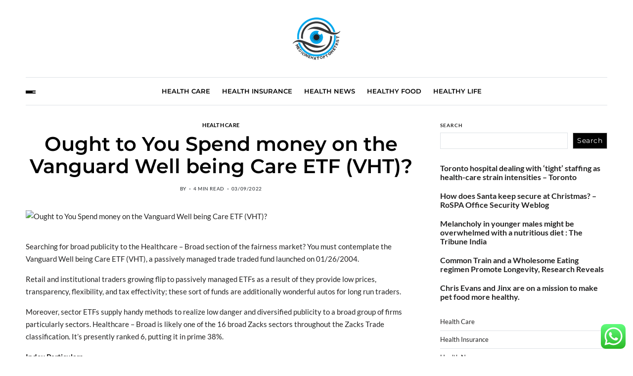

--- FILE ---
content_type: text/html; charset=UTF-8
request_url: https://medicinehatoptometrist.com/ought-to-you-spend-money-on-the-vanguard-well-being-care-etf-vht.html
body_size: 18468
content:
<!doctype html>
<html lang="en-US" prefix="og: https://ogp.me/ns#" data-theme="light">
<head>
	<meta charset="UTF-8">
	<meta name="viewport" content="width=device-width, initial-scale=1">
	<link rel="profile" href="https://gmpg.org/xfn/11">

	
<!-- Search Engine Optimization by Rank Math PRO - https://rankmath.com/ -->
<title>Ought to You Spend money on the Vanguard Well being Care ETF (VHT)? - Health Niche</title>
<meta name="description" content="Searching for broad publicity to the Healthcare - Broad section of the fairness market? You must contemplate the Vanguard Well being Care ETF (VHT), a"/>
<meta name="robots" content="follow, index, max-snippet:-1, max-video-preview:-1, max-image-preview:large"/>
<link rel="canonical" href="https://medicinehatoptometrist.com/ought-to-you-spend-money-on-the-vanguard-well-being-care-etf-vht.html" />
<meta property="og:locale" content="en_US" />
<meta property="og:type" content="article" />
<meta property="og:title" content="Ought to You Spend money on the Vanguard Well being Care ETF (VHT)? - Health Niche" />
<meta property="og:description" content="Searching for broad publicity to the Healthcare - Broad section of the fairness market? You must contemplate the Vanguard Well being Care ETF (VHT), a" />
<meta property="og:url" content="https://medicinehatoptometrist.com/ought-to-you-spend-money-on-the-vanguard-well-being-care-etf-vht.html" />
<meta property="og:site_name" content="Health Niche" />
<meta property="article:tag" content="health care logistics" />
<meta property="article:tag" content="health care options" />
<meta property="article:tag" content="health care plans" />
<meta property="article:tag" content="healthcare marketplace" />
<meta property="article:tag" content="obama care site" />
<meta property="article:section" content="Health Care" />
<meta property="og:updated_time" content="2023-01-31T06:28:32+07:00" />
<meta property="article:published_time" content="2022-09-03T21:56:17+07:00" />
<meta property="article:modified_time" content="2023-01-31T06:28:32+07:00" />
<meta name="twitter:card" content="summary_large_image" />
<meta name="twitter:title" content="Ought to You Spend money on the Vanguard Well being Care ETF (VHT)? - Health Niche" />
<meta name="twitter:description" content="Searching for broad publicity to the Healthcare - Broad section of the fairness market? You must contemplate the Vanguard Well being Care ETF (VHT), a" />
<meta name="twitter:label1" content="Time to read" />
<meta name="twitter:data1" content="3 minutes" />
<script type="application/ld+json" class="rank-math-schema-pro">{"@context":"https://schema.org","@graph":[{"@type":["Person","Organization"],"@id":"https://medicinehatoptometrist.com/#person","name":"Health Niche","logo":{"@type":"ImageObject","@id":"https://medicinehatoptometrist.com/#logo","url":"https://medicinehatoptometrist.com/wp-content/uploads/2022/07/Untitled-6.png","contentUrl":"https://medicinehatoptometrist.com/wp-content/uploads/2022/07/Untitled-6.png","caption":"Health Niche","inLanguage":"en-US"},"image":{"@type":"ImageObject","@id":"https://medicinehatoptometrist.com/#logo","url":"https://medicinehatoptometrist.com/wp-content/uploads/2022/07/Untitled-6.png","contentUrl":"https://medicinehatoptometrist.com/wp-content/uploads/2022/07/Untitled-6.png","caption":"Health Niche","inLanguage":"en-US"}},{"@type":"WebSite","@id":"https://medicinehatoptometrist.com/#website","url":"https://medicinehatoptometrist.com","name":"Health Niche","publisher":{"@id":"https://medicinehatoptometrist.com/#person"},"inLanguage":"en-US"},{"@type":"ImageObject","@id":"https://i.ibb.co/M8sn6xc/smiling-medical-team-standing-together-outside-a-hospital-picture-id998313080.jpg","url":"https://i.ibb.co/M8sn6xc/smiling-medical-team-standing-together-outside-a-hospital-picture-id998313080.jpg","width":"612","height":"408","inLanguage":"en-US"},{"@type":"BreadcrumbList","@id":"https://medicinehatoptometrist.com/ought-to-you-spend-money-on-the-vanguard-well-being-care-etf-vht.html#breadcrumb","itemListElement":[{"@type":"ListItem","position":"1","item":{"@id":"https://medicinehatoptometrist.com","name":"Home"}},{"@type":"ListItem","position":"2","item":{"@id":"https://medicinehatoptometrist.com/category/health-care","name":"Health Care"}},{"@type":"ListItem","position":"3","item":{"@id":"https://medicinehatoptometrist.com/ought-to-you-spend-money-on-the-vanguard-well-being-care-etf-vht.html","name":"Ought to You Spend money on the Vanguard Well being Care ETF (VHT)?"}}]},{"@type":"WebPage","@id":"https://medicinehatoptometrist.com/ought-to-you-spend-money-on-the-vanguard-well-being-care-etf-vht.html#webpage","url":"https://medicinehatoptometrist.com/ought-to-you-spend-money-on-the-vanguard-well-being-care-etf-vht.html","name":"Ought to You Spend money on the Vanguard Well being Care ETF (VHT)? - Health Niche","datePublished":"2022-09-03T21:56:17+07:00","dateModified":"2023-01-31T06:28:32+07:00","isPartOf":{"@id":"https://medicinehatoptometrist.com/#website"},"primaryImageOfPage":{"@id":"https://i.ibb.co/M8sn6xc/smiling-medical-team-standing-together-outside-a-hospital-picture-id998313080.jpg"},"inLanguage":"en-US","breadcrumb":{"@id":"https://medicinehatoptometrist.com/ought-to-you-spend-money-on-the-vanguard-well-being-care-etf-vht.html#breadcrumb"}},{"@type":"Person","@id":"https://medicinehatoptometrist.com/author","url":"https://medicinehatoptometrist.com/author","image":{"@type":"ImageObject","@id":"https://secure.gravatar.com/avatar/?s=96&amp;d=mm&amp;r=g","url":"https://secure.gravatar.com/avatar/?s=96&amp;d=mm&amp;r=g","inLanguage":"en-US"}},{"@type":"BlogPosting","headline":"Ought to You Spend money on the Vanguard Well being Care ETF (VHT)? - Health Niche","datePublished":"2022-09-03T21:56:17+07:00","dateModified":"2023-01-31T06:28:32+07:00","articleSection":"Health Care","author":{"@id":"https://medicinehatoptometrist.com/author"},"publisher":{"@id":"https://medicinehatoptometrist.com/#person"},"description":"Searching for broad publicity to the Healthcare - Broad section of the fairness market? You must contemplate the Vanguard Well being Care ETF (VHT), a","name":"Ought to You Spend money on the Vanguard Well being Care ETF (VHT)? - Health Niche","@id":"https://medicinehatoptometrist.com/ought-to-you-spend-money-on-the-vanguard-well-being-care-etf-vht.html#richSnippet","isPartOf":{"@id":"https://medicinehatoptometrist.com/ought-to-you-spend-money-on-the-vanguard-well-being-care-etf-vht.html#webpage"},"image":{"@id":"https://i.ibb.co/M8sn6xc/smiling-medical-team-standing-together-outside-a-hospital-picture-id998313080.jpg"},"inLanguage":"en-US","mainEntityOfPage":{"@id":"https://medicinehatoptometrist.com/ought-to-you-spend-money-on-the-vanguard-well-being-care-etf-vht.html#webpage"}}]}</script>
<!-- /Rank Math WordPress SEO plugin -->

<link rel="alternate" type="application/rss+xml" title="Health Niche &raquo; Feed" href="https://medicinehatoptometrist.com/feed" />
<link rel="alternate" title="oEmbed (JSON)" type="application/json+oembed" href="https://medicinehatoptometrist.com/wp-json/oembed/1.0/embed?url=https%3A%2F%2Fmedicinehatoptometrist.com%2Fought-to-you-spend-money-on-the-vanguard-well-being-care-etf-vht.html" />
<link rel="alternate" title="oEmbed (XML)" type="text/xml+oembed" href="https://medicinehatoptometrist.com/wp-json/oembed/1.0/embed?url=https%3A%2F%2Fmedicinehatoptometrist.com%2Fought-to-you-spend-money-on-the-vanguard-well-being-care-etf-vht.html&#038;format=xml" />
<style id='wp-img-auto-sizes-contain-inline-css'>
img:is([sizes=auto i],[sizes^="auto," i]){contain-intrinsic-size:3000px 1500px}
/*# sourceURL=wp-img-auto-sizes-contain-inline-css */
</style>

<link rel='stylesheet' id='ht_ctc_main_css-css' href='https://medicinehatoptometrist.com/wp-content/plugins/click-to-chat-for-whatsapp/new/inc/assets/css/main.css?ver=4.35' media='all' />
<style id='wp-emoji-styles-inline-css'>

	img.wp-smiley, img.emoji {
		display: inline !important;
		border: none !important;
		box-shadow: none !important;
		height: 1em !important;
		width: 1em !important;
		margin: 0 0.07em !important;
		vertical-align: -0.1em !important;
		background: none !important;
		padding: 0 !important;
	}
/*# sourceURL=wp-emoji-styles-inline-css */
</style>
<link rel='stylesheet' id='wp-block-library-css' href='https://medicinehatoptometrist.com/wp-includes/css/dist/block-library/style.min.css?ver=6.9' media='all' />
<style id='wp-block-categories-inline-css'>
.wp-block-categories{box-sizing:border-box}.wp-block-categories.alignleft{margin-right:2em}.wp-block-categories.alignright{margin-left:2em}.wp-block-categories.wp-block-categories-dropdown.aligncenter{text-align:center}.wp-block-categories .wp-block-categories__label{display:block;width:100%}
/*# sourceURL=https://medicinehatoptometrist.com/wp-includes/blocks/categories/style.min.css */
</style>
<style id='wp-block-latest-posts-inline-css'>
.wp-block-latest-posts{box-sizing:border-box}.wp-block-latest-posts.alignleft{margin-right:2em}.wp-block-latest-posts.alignright{margin-left:2em}.wp-block-latest-posts.wp-block-latest-posts__list{list-style:none}.wp-block-latest-posts.wp-block-latest-posts__list li{clear:both;overflow-wrap:break-word}.wp-block-latest-posts.is-grid{display:flex;flex-wrap:wrap}.wp-block-latest-posts.is-grid li{margin:0 1.25em 1.25em 0;width:100%}@media (min-width:600px){.wp-block-latest-posts.columns-2 li{width:calc(50% - .625em)}.wp-block-latest-posts.columns-2 li:nth-child(2n){margin-right:0}.wp-block-latest-posts.columns-3 li{width:calc(33.33333% - .83333em)}.wp-block-latest-posts.columns-3 li:nth-child(3n){margin-right:0}.wp-block-latest-posts.columns-4 li{width:calc(25% - .9375em)}.wp-block-latest-posts.columns-4 li:nth-child(4n){margin-right:0}.wp-block-latest-posts.columns-5 li{width:calc(20% - 1em)}.wp-block-latest-posts.columns-5 li:nth-child(5n){margin-right:0}.wp-block-latest-posts.columns-6 li{width:calc(16.66667% - 1.04167em)}.wp-block-latest-posts.columns-6 li:nth-child(6n){margin-right:0}}:root :where(.wp-block-latest-posts.is-grid){padding:0}:root :where(.wp-block-latest-posts.wp-block-latest-posts__list){padding-left:0}.wp-block-latest-posts__post-author,.wp-block-latest-posts__post-date{display:block;font-size:.8125em}.wp-block-latest-posts__post-excerpt,.wp-block-latest-posts__post-full-content{margin-bottom:1em;margin-top:.5em}.wp-block-latest-posts__featured-image a{display:inline-block}.wp-block-latest-posts__featured-image img{height:auto;max-width:100%;width:auto}.wp-block-latest-posts__featured-image.alignleft{float:left;margin-right:1em}.wp-block-latest-posts__featured-image.alignright{float:right;margin-left:1em}.wp-block-latest-posts__featured-image.aligncenter{margin-bottom:1em;text-align:center}
/*# sourceURL=https://medicinehatoptometrist.com/wp-includes/blocks/latest-posts/style.min.css */
</style>
<style id='wp-block-search-inline-css'>
.wp-block-search__button{margin-left:10px;word-break:normal}.wp-block-search__button.has-icon{line-height:0}.wp-block-search__button svg{height:1.25em;min-height:24px;min-width:24px;width:1.25em;fill:currentColor;vertical-align:text-bottom}:where(.wp-block-search__button){border:1px solid #ccc;padding:6px 10px}.wp-block-search__inside-wrapper{display:flex;flex:auto;flex-wrap:nowrap;max-width:100%}.wp-block-search__label{width:100%}.wp-block-search.wp-block-search__button-only .wp-block-search__button{box-sizing:border-box;display:flex;flex-shrink:0;justify-content:center;margin-left:0;max-width:100%}.wp-block-search.wp-block-search__button-only .wp-block-search__inside-wrapper{min-width:0!important;transition-property:width}.wp-block-search.wp-block-search__button-only .wp-block-search__input{flex-basis:100%;transition-duration:.3s}.wp-block-search.wp-block-search__button-only.wp-block-search__searchfield-hidden,.wp-block-search.wp-block-search__button-only.wp-block-search__searchfield-hidden .wp-block-search__inside-wrapper{overflow:hidden}.wp-block-search.wp-block-search__button-only.wp-block-search__searchfield-hidden .wp-block-search__input{border-left-width:0!important;border-right-width:0!important;flex-basis:0;flex-grow:0;margin:0;min-width:0!important;padding-left:0!important;padding-right:0!important;width:0!important}:where(.wp-block-search__input){appearance:none;border:1px solid #949494;flex-grow:1;font-family:inherit;font-size:inherit;font-style:inherit;font-weight:inherit;letter-spacing:inherit;line-height:inherit;margin-left:0;margin-right:0;min-width:3rem;padding:8px;text-decoration:unset!important;text-transform:inherit}:where(.wp-block-search__button-inside .wp-block-search__inside-wrapper){background-color:#fff;border:1px solid #949494;box-sizing:border-box;padding:4px}:where(.wp-block-search__button-inside .wp-block-search__inside-wrapper) .wp-block-search__input{border:none;border-radius:0;padding:0 4px}:where(.wp-block-search__button-inside .wp-block-search__inside-wrapper) .wp-block-search__input:focus{outline:none}:where(.wp-block-search__button-inside .wp-block-search__inside-wrapper) :where(.wp-block-search__button){padding:4px 8px}.wp-block-search.aligncenter .wp-block-search__inside-wrapper{margin:auto}.wp-block[data-align=right] .wp-block-search.wp-block-search__button-only .wp-block-search__inside-wrapper{float:right}
/*# sourceURL=https://medicinehatoptometrist.com/wp-includes/blocks/search/style.min.css */
</style>
<style id='wp-block-search-theme-inline-css'>
.wp-block-search .wp-block-search__label{font-weight:700}.wp-block-search__button{border:1px solid #ccc;padding:.375em .625em}
/*# sourceURL=https://medicinehatoptometrist.com/wp-includes/blocks/search/theme.min.css */
</style>
<style id='wp-block-tag-cloud-inline-css'>
.wp-block-tag-cloud{box-sizing:border-box}.wp-block-tag-cloud.aligncenter{justify-content:center;text-align:center}.wp-block-tag-cloud a{display:inline-block;margin-right:5px}.wp-block-tag-cloud span{display:inline-block;margin-left:5px;text-decoration:none}:root :where(.wp-block-tag-cloud.is-style-outline){display:flex;flex-wrap:wrap;gap:1ch}:root :where(.wp-block-tag-cloud.is-style-outline a){border:1px solid;font-size:unset!important;margin-right:0;padding:1ch 2ch;text-decoration:none!important}
/*# sourceURL=https://medicinehatoptometrist.com/wp-includes/blocks/tag-cloud/style.min.css */
</style>
<style id='global-styles-inline-css'>
:root{--wp--preset--aspect-ratio--square: 1;--wp--preset--aspect-ratio--4-3: 4/3;--wp--preset--aspect-ratio--3-4: 3/4;--wp--preset--aspect-ratio--3-2: 3/2;--wp--preset--aspect-ratio--2-3: 2/3;--wp--preset--aspect-ratio--16-9: 16/9;--wp--preset--aspect-ratio--9-16: 9/16;--wp--preset--color--black: #000000;--wp--preset--color--cyan-bluish-gray: #abb8c3;--wp--preset--color--white: #ffffff;--wp--preset--color--pale-pink: #f78da7;--wp--preset--color--vivid-red: #cf2e2e;--wp--preset--color--luminous-vivid-orange: #ff6900;--wp--preset--color--luminous-vivid-amber: #fcb900;--wp--preset--color--light-green-cyan: #7bdcb5;--wp--preset--color--vivid-green-cyan: #00d084;--wp--preset--color--pale-cyan-blue: #8ed1fc;--wp--preset--color--vivid-cyan-blue: #0693e3;--wp--preset--color--vivid-purple: #9b51e0;--wp--preset--gradient--vivid-cyan-blue-to-vivid-purple: linear-gradient(135deg,rgb(6,147,227) 0%,rgb(155,81,224) 100%);--wp--preset--gradient--light-green-cyan-to-vivid-green-cyan: linear-gradient(135deg,rgb(122,220,180) 0%,rgb(0,208,130) 100%);--wp--preset--gradient--luminous-vivid-amber-to-luminous-vivid-orange: linear-gradient(135deg,rgb(252,185,0) 0%,rgb(255,105,0) 100%);--wp--preset--gradient--luminous-vivid-orange-to-vivid-red: linear-gradient(135deg,rgb(255,105,0) 0%,rgb(207,46,46) 100%);--wp--preset--gradient--very-light-gray-to-cyan-bluish-gray: linear-gradient(135deg,rgb(238,238,238) 0%,rgb(169,184,195) 100%);--wp--preset--gradient--cool-to-warm-spectrum: linear-gradient(135deg,rgb(74,234,220) 0%,rgb(151,120,209) 20%,rgb(207,42,186) 40%,rgb(238,44,130) 60%,rgb(251,105,98) 80%,rgb(254,248,76) 100%);--wp--preset--gradient--blush-light-purple: linear-gradient(135deg,rgb(255,206,236) 0%,rgb(152,150,240) 100%);--wp--preset--gradient--blush-bordeaux: linear-gradient(135deg,rgb(254,205,165) 0%,rgb(254,45,45) 50%,rgb(107,0,62) 100%);--wp--preset--gradient--luminous-dusk: linear-gradient(135deg,rgb(255,203,112) 0%,rgb(199,81,192) 50%,rgb(65,88,208) 100%);--wp--preset--gradient--pale-ocean: linear-gradient(135deg,rgb(255,245,203) 0%,rgb(182,227,212) 50%,rgb(51,167,181) 100%);--wp--preset--gradient--electric-grass: linear-gradient(135deg,rgb(202,248,128) 0%,rgb(113,206,126) 100%);--wp--preset--gradient--midnight: linear-gradient(135deg,rgb(2,3,129) 0%,rgb(40,116,252) 100%);--wp--preset--font-size--small: 13px;--wp--preset--font-size--medium: 20px;--wp--preset--font-size--large: 36px;--wp--preset--font-size--x-large: 42px;--wp--preset--spacing--20: 0.44rem;--wp--preset--spacing--30: 0.67rem;--wp--preset--spacing--40: 1rem;--wp--preset--spacing--50: 1.5rem;--wp--preset--spacing--60: 2.25rem;--wp--preset--spacing--70: 3.38rem;--wp--preset--spacing--80: 5.06rem;--wp--preset--shadow--natural: 6px 6px 9px rgba(0, 0, 0, 0.2);--wp--preset--shadow--deep: 12px 12px 50px rgba(0, 0, 0, 0.4);--wp--preset--shadow--sharp: 6px 6px 0px rgba(0, 0, 0, 0.2);--wp--preset--shadow--outlined: 6px 6px 0px -3px rgb(255, 255, 255), 6px 6px rgb(0, 0, 0);--wp--preset--shadow--crisp: 6px 6px 0px rgb(0, 0, 0);}:where(.is-layout-flex){gap: 0.5em;}:where(.is-layout-grid){gap: 0.5em;}body .is-layout-flex{display: flex;}.is-layout-flex{flex-wrap: wrap;align-items: center;}.is-layout-flex > :is(*, div){margin: 0;}body .is-layout-grid{display: grid;}.is-layout-grid > :is(*, div){margin: 0;}:where(.wp-block-columns.is-layout-flex){gap: 2em;}:where(.wp-block-columns.is-layout-grid){gap: 2em;}:where(.wp-block-post-template.is-layout-flex){gap: 1.25em;}:where(.wp-block-post-template.is-layout-grid){gap: 1.25em;}.has-black-color{color: var(--wp--preset--color--black) !important;}.has-cyan-bluish-gray-color{color: var(--wp--preset--color--cyan-bluish-gray) !important;}.has-white-color{color: var(--wp--preset--color--white) !important;}.has-pale-pink-color{color: var(--wp--preset--color--pale-pink) !important;}.has-vivid-red-color{color: var(--wp--preset--color--vivid-red) !important;}.has-luminous-vivid-orange-color{color: var(--wp--preset--color--luminous-vivid-orange) !important;}.has-luminous-vivid-amber-color{color: var(--wp--preset--color--luminous-vivid-amber) !important;}.has-light-green-cyan-color{color: var(--wp--preset--color--light-green-cyan) !important;}.has-vivid-green-cyan-color{color: var(--wp--preset--color--vivid-green-cyan) !important;}.has-pale-cyan-blue-color{color: var(--wp--preset--color--pale-cyan-blue) !important;}.has-vivid-cyan-blue-color{color: var(--wp--preset--color--vivid-cyan-blue) !important;}.has-vivid-purple-color{color: var(--wp--preset--color--vivid-purple) !important;}.has-black-background-color{background-color: var(--wp--preset--color--black) !important;}.has-cyan-bluish-gray-background-color{background-color: var(--wp--preset--color--cyan-bluish-gray) !important;}.has-white-background-color{background-color: var(--wp--preset--color--white) !important;}.has-pale-pink-background-color{background-color: var(--wp--preset--color--pale-pink) !important;}.has-vivid-red-background-color{background-color: var(--wp--preset--color--vivid-red) !important;}.has-luminous-vivid-orange-background-color{background-color: var(--wp--preset--color--luminous-vivid-orange) !important;}.has-luminous-vivid-amber-background-color{background-color: var(--wp--preset--color--luminous-vivid-amber) !important;}.has-light-green-cyan-background-color{background-color: var(--wp--preset--color--light-green-cyan) !important;}.has-vivid-green-cyan-background-color{background-color: var(--wp--preset--color--vivid-green-cyan) !important;}.has-pale-cyan-blue-background-color{background-color: var(--wp--preset--color--pale-cyan-blue) !important;}.has-vivid-cyan-blue-background-color{background-color: var(--wp--preset--color--vivid-cyan-blue) !important;}.has-vivid-purple-background-color{background-color: var(--wp--preset--color--vivid-purple) !important;}.has-black-border-color{border-color: var(--wp--preset--color--black) !important;}.has-cyan-bluish-gray-border-color{border-color: var(--wp--preset--color--cyan-bluish-gray) !important;}.has-white-border-color{border-color: var(--wp--preset--color--white) !important;}.has-pale-pink-border-color{border-color: var(--wp--preset--color--pale-pink) !important;}.has-vivid-red-border-color{border-color: var(--wp--preset--color--vivid-red) !important;}.has-luminous-vivid-orange-border-color{border-color: var(--wp--preset--color--luminous-vivid-orange) !important;}.has-luminous-vivid-amber-border-color{border-color: var(--wp--preset--color--luminous-vivid-amber) !important;}.has-light-green-cyan-border-color{border-color: var(--wp--preset--color--light-green-cyan) !important;}.has-vivid-green-cyan-border-color{border-color: var(--wp--preset--color--vivid-green-cyan) !important;}.has-pale-cyan-blue-border-color{border-color: var(--wp--preset--color--pale-cyan-blue) !important;}.has-vivid-cyan-blue-border-color{border-color: var(--wp--preset--color--vivid-cyan-blue) !important;}.has-vivid-purple-border-color{border-color: var(--wp--preset--color--vivid-purple) !important;}.has-vivid-cyan-blue-to-vivid-purple-gradient-background{background: var(--wp--preset--gradient--vivid-cyan-blue-to-vivid-purple) !important;}.has-light-green-cyan-to-vivid-green-cyan-gradient-background{background: var(--wp--preset--gradient--light-green-cyan-to-vivid-green-cyan) !important;}.has-luminous-vivid-amber-to-luminous-vivid-orange-gradient-background{background: var(--wp--preset--gradient--luminous-vivid-amber-to-luminous-vivid-orange) !important;}.has-luminous-vivid-orange-to-vivid-red-gradient-background{background: var(--wp--preset--gradient--luminous-vivid-orange-to-vivid-red) !important;}.has-very-light-gray-to-cyan-bluish-gray-gradient-background{background: var(--wp--preset--gradient--very-light-gray-to-cyan-bluish-gray) !important;}.has-cool-to-warm-spectrum-gradient-background{background: var(--wp--preset--gradient--cool-to-warm-spectrum) !important;}.has-blush-light-purple-gradient-background{background: var(--wp--preset--gradient--blush-light-purple) !important;}.has-blush-bordeaux-gradient-background{background: var(--wp--preset--gradient--blush-bordeaux) !important;}.has-luminous-dusk-gradient-background{background: var(--wp--preset--gradient--luminous-dusk) !important;}.has-pale-ocean-gradient-background{background: var(--wp--preset--gradient--pale-ocean) !important;}.has-electric-grass-gradient-background{background: var(--wp--preset--gradient--electric-grass) !important;}.has-midnight-gradient-background{background: var(--wp--preset--gradient--midnight) !important;}.has-small-font-size{font-size: var(--wp--preset--font-size--small) !important;}.has-medium-font-size{font-size: var(--wp--preset--font-size--medium) !important;}.has-large-font-size{font-size: var(--wp--preset--font-size--large) !important;}.has-x-large-font-size{font-size: var(--wp--preset--font-size--x-large) !important;}
/*# sourceURL=global-styles-inline-css */
</style>

<style id='classic-theme-styles-inline-css'>
/*! This file is auto-generated */
.wp-block-button__link{color:#fff;background-color:#32373c;border-radius:9999px;box-shadow:none;text-decoration:none;padding:calc(.667em + 2px) calc(1.333em + 2px);font-size:1.125em}.wp-block-file__button{background:#32373c;color:#fff;text-decoration:none}
/*# sourceURL=/wp-includes/css/classic-themes.min.css */
</style>
<link rel='stylesheet' id='swiper-css' href='https://medicinehatoptometrist.com/wp-content/themes/blogprise/assets/lib/swiper/swiper-bundle.min.css?ver=6.9' media='all' />
<link rel='stylesheet' id='blogprise-style-css' href='https://medicinehatoptometrist.com/wp-content/themes/blogprise/style.css?ver=1.0.10' media='all' />
<link rel='stylesheet' id='blogprise-google-fonts-css' href='https://medicinehatoptometrist.com/wp-content/fonts/fcfde3a4d1f9237bacf2a4cf0382e995.css' media='all' />
<script src="https://medicinehatoptometrist.com/wp-includes/js/jquery/jquery.min.js?ver=3.7.1" id="jquery-core-js"></script>
<script src="https://medicinehatoptometrist.com/wp-includes/js/jquery/jquery-migrate.min.js?ver=3.4.1" id="jquery-migrate-js"></script>
<link rel="https://api.w.org/" href="https://medicinehatoptometrist.com/wp-json/" /><link rel="alternate" title="JSON" type="application/json" href="https://medicinehatoptometrist.com/wp-json/wp/v2/posts/1508" /><link rel="EditURI" type="application/rsd+xml" title="RSD" href="https://medicinehatoptometrist.com/xmlrpc.php?rsd" />
<meta name="generator" content="WordPress 6.9" />
<link rel='shortlink' href='https://medicinehatoptometrist.com/?p=1508' />
<!-- FIFU:meta:begin:image -->
<meta property="og:image" content="https://i.ibb.co/M8sn6xc/smiling-medical-team-standing-together-outside-a-hospital-picture-id998313080.jpg" />
<!-- FIFU:meta:end:image --><!-- FIFU:meta:begin:twitter -->
<meta name="twitter:card" content="summary_large_image" />
<meta name="twitter:title" content="Ought to You Spend money on the Vanguard Well being Care ETF (VHT)?" />
<meta name="twitter:description" content="" />
<meta name="twitter:image" content="https://i.ibb.co/M8sn6xc/smiling-medical-team-standing-together-outside-a-hospital-picture-id998313080.jpg" />
<!-- FIFU:meta:end:twitter --><link rel="icon" href="https://medicinehatoptometrist.com/wp-content/uploads/2022/07/cropped-2-32x32.png" sizes="32x32" />
<link rel="icon" href="https://medicinehatoptometrist.com/wp-content/uploads/2022/07/cropped-2-192x192.png" sizes="192x192" />
<link rel="apple-touch-icon" href="https://medicinehatoptometrist.com/wp-content/uploads/2022/07/cropped-2-180x180.png" />
<meta name="msapplication-TileImage" content="https://medicinehatoptometrist.com/wp-content/uploads/2022/07/cropped-2-270x270.png" />

<!-- FIFU:jsonld:begin -->
<script type="application/ld+json">{"@context":"https://schema.org","@graph":[{"@type":"ImageObject","@id":"https://i.ibb.co/M8sn6xc/smiling-medical-team-standing-together-outside-a-hospital-picture-id998313080.jpg","url":"https://i.ibb.co/M8sn6xc/smiling-medical-team-standing-together-outside-a-hospital-picture-id998313080.jpg","contentUrl":"https://i.ibb.co/M8sn6xc/smiling-medical-team-standing-together-outside-a-hospital-picture-id998313080.jpg","mainEntityOfPage":"https://medicinehatoptometrist.com/ought-to-you-spend-money-on-the-vanguard-well-being-care-etf-vht.html"}]}</script>
<!-- FIFU:jsonld:end -->
<link rel="preload" as="image" href="https://i.ibb.co/M8sn6xc/smiling-medical-team-standing-together-outside-a-hospital-picture-id998313080.jpg"><link rel="preload" as="image" href="https://diabeticmediterraneandiet.files.wordpress.com/2022/08/pexels-photo-248444.jpeg"></head>



<body class="wp-singular post-template-default single single-post postid-1508 single-format-standard wp-custom-logo wp-embed-responsive wp-theme-blogprise has-sticky-menu header_style_1 has-sidebar right-sidebar has-sticky-sidebar">



<div id="page" class="site">

	<div id="blogprise-progress-bar" class="top"></div>
	<a class="skip-link screen-reader-text" href="#site-content-wrapper">Skip to content</a>

	
	

<header id="masthead" class="site-header-row-wrapper site-header blogprise-site-header" role="banner" >
	<div class="blogprise-site-branding-row">
		<div class="uf-wrapper">
			<div class="blogprise-site-brand-ad-wrapper centered has-text-align-center">
				<div class="blogprise-site-branding-main">
					
<div class="site-branding">

			<div class="site-logo">
			<a href="https://medicinehatoptometrist.com/" class="custom-logo-link" rel="home"><img width="96" height="96" src="https://medicinehatoptometrist.com/wp-content/uploads/2022/07/Untitled-6.png" class="custom-logo" alt="Health Niche" decoding="async" /></a>		</div>
					<div class="screen-reader-text"><a href="https://medicinehatoptometrist.com/" rel="home">Health Niche</a></div>
			
	</div><!-- .site-branding -->
				</div>
							</div>
		</div> <!-- .wrapper -->
	</div>
</header>

<div class="site-header-row-wrapper blogprise-primary-bar-row sticky-menu sticky-style-normal sub-menu-style_1">
	<div class="primary-bar-row-wrapper">
		<div class="uf-wrapper">
			<div class="blogprise-primary-bar-wrapper  saga-item-border-top saga-item-border-bottom">

						<div class="blogprise-offcanvas-toggle">
			<button class="blogprise-off-canvas-btn toggle toggle-off-canvas toggle-canvas-modal" data-modal=".blogprise-canvas-block" data-body-class="showing-offcanvas-modal" data-focus=".blogprise-off-canvas-close" aria-expanded="false">
				<span class="off-canvas-bars">
					<span class="bar-one"></span>
					<span class="bar-two"></span>
					<span class="bar-three"></span>
				</span>
				<span class="toggle-text screen-reader-text">
					Off Canvas				</span>
			</button>
		</div>
				<div id="site-navigation" class="main-navigation blogprise-primary-nav center-aligned-menu">
			
							<nav class="primary-menu-wrapper" aria-label="Primary">
					<ul class="primary-menu reset-list-style em-uppercase-primary-menu">
					<li id="menu-item-175" class="menu-item menu-item-type-taxonomy menu-item-object-category current-post-ancestor current-menu-parent current-post-parent menu-item-175"><a href="https://medicinehatoptometrist.com/category/health-care">Health Care</a></li>
<li id="menu-item-176" class="menu-item menu-item-type-taxonomy menu-item-object-category menu-item-176"><a href="https://medicinehatoptometrist.com/category/health-insurance">Health Insurance</a></li>
<li id="menu-item-177" class="menu-item menu-item-type-taxonomy menu-item-object-category menu-item-177"><a href="https://medicinehatoptometrist.com/category/health-news">Health News</a></li>
<li id="menu-item-178" class="menu-item menu-item-type-taxonomy menu-item-object-category menu-item-178"><a href="https://medicinehatoptometrist.com/category/healthy-food">Healthy Food</a></li>
<li id="menu-item-179" class="menu-item menu-item-type-taxonomy menu-item-object-category menu-item-179"><a href="https://medicinehatoptometrist.com/category/healthy-life">Healthy Life</a></li>
					</ul>
				</nav><!-- .primary-menu-wrapper -->
					</div>
				<div class="site-branding">
							<div class="site-logo">
					<a href="https://medicinehatoptometrist.com/" class="custom-logo-link" rel="home"><img width="96" height="96" src="https://medicinehatoptometrist.com/wp-content/uploads/2022/07/Untitled-6.png" class="custom-logo" alt="Health Niche" decoding="async" /></a>				</div>
						</div>
		
				<div class="secondary-navigation blogprise-secondary-nav">
									</div>

			</div>
		</div>
	</div>
</div>

	
	<div id="site-content-wrapper">

	<main id="site-content" role="main" class="wrapper  wide-max-width single_style_1">

	<div id="primary" class="content-area  header-meta-center">

		<div class="primary-content-area-wrapper">
			
			<article id="post-1508" class="post-1508 post type-post status-publish format-standard has-post-thumbnail hentry category-health-care tag-health-care-logistics tag-health-care-options tag-health-care-plans tag-healthcare-marketplace tag-obama-care-site">
	<header class="entry-header">

	
			<div class="entry-categories">
			<div class="blogprise-entry-categories style_3 cat-color-none">
				<div class="category-list">
											<span class="screen-reader-text">Categories</span>
										<a href="https://medicinehatoptometrist.com/category/health-care" rel="category tag">Health Care</a>				</div>
			</div>
		</div><!-- .entry-categories -->
		
	
	<h1 class="entry-title">Ought to You Spend money on the Vanguard Well being Care ETF (VHT)?</h1>
		
							<ul class="blogprise-entry-meta blogprise-meta-icon-disabled">
											<li class="blogprise-meta post-author">
							<span class="meta-text">
								By <a href="https://medicinehatoptometrist.com/author" class="text-decoration-none"></a>							</span>
						</li>
												<li class="blogprise-meta post-read-time">
							<span class="meta-text">
								<span class="screen-reader-text">Estimated read time</span>
								4 min read							</span>
						</li>
												<li class="blogprise-meta post-date">
							<span class="meta-text">
																03/09/2022							</span>
						</li>
						
				</ul>
					
	
</header><!-- .entry-header -->

	<div class="entry-image blogprise-rounded-img wide-max-width">
		<figure class="featured-media">
			<img post-id="1508" fifu-featured="1" width="612" height="408" src="https://i.ibb.co/M8sn6xc/smiling-medical-team-standing-together-outside-a-hospital-picture-id998313080.jpg" class="attachment-post-thumbnail size-post-thumbnail wp-post-image" alt="Ought to You Spend money on the Vanguard Well being Care ETF (VHT)?" title="Ought to You Spend money on the Vanguard Well being Care ETF (VHT)?" title="Ought to You Spend money on the Vanguard Well being Care ETF (VHT)?" decoding="async" fetchpriority="high" />		</figure>
	</div>
	

<div class="entry-content">
	<div>
<p>Searching for broad publicity to the Healthcare &#8211; Broad section of the fairness market?  You must contemplate the Vanguard Well being Care ETF (VHT), a passively managed trade traded fund launched on 01/26/2004.</p>
<p>Retail and institutional traders growing flip to passively managed ETFs as a result of they provide low prices, transparency, flexibility, and tax effectivity;  these sort of funds are additionally wonderful autos for long run traders.</p>
<p>Moreover, sector ETFs supply handy methods to realize low danger and diversified publicity to a broad group of firms particularly sectors.  Healthcare &#8211; Broad is likely one of the 16 broad Zacks sectors throughout the Zacks Trade classification.  It&#8217;s presently ranked 6, putting it in prime 38%.</p>
<p><b>Index Particulars</b></p>
<p>The fund is sponsored by Vanguard.  It has amassed property over $16.12 billion, making it one of many largest ETFs making an attempt to match the efficiency of the Healthcare &#8211; Broad section of the fairness market.  VHT seeks to match the efficiency of the MSCI US Investable Market Well being Care 25/50 Index earlier than charges and bills.</p>
<p>The MSCI US Investable Market Well being Care 25/50 Index is made up of shares of US firms throughout the well being care sector.</p>
<p><b>Prices</b></p>
<p>Price is a vital consider deciding on the best ETF, and cheaper funds can considerably outperform their costlier counterparts if all different fundamentals are the identical.</p>
<p>Annual working bills for this ETF are 0.10%, making it one of many least costly merchandise within the house.</p>
<p>It has a 12-month trailing dividend yield of 1.36%.</p>
<p><b>Sector Publicity and Prime Holdings</b></p>
<p>Although ETFs supply diversified publicity that minimizes single inventory danger, traders must also have a look at the precise holdings contained in the fund.  Fortunately, most ETFs are very clear merchandise that disclose their holdings every day.</p>
<p>This ETF has the heaviest allocation within the Healthcare sector&#8211;about 99.90% of the portfolio.</p>
<p> particular person holdings, Johnson &#038; Johnson (JNJ) accounts for about 8.20% of complete property, adopted by Unitedhealth Group Inc.  (UNH) and Pfizer Inc.  (PFE).</p>
<p><button class="link caas-button collapse-button" aria-label="" title="" data-ylk="elm:readmore;slk:Story continues">Story continues</button></p>
<p>The highest 10 holdings account for about 47.91% of complete property below administration.</p>
<p><b>Efficiency and Danger</b></p>
<p>12 months-to-date, the Vanguard Well being Care ETF has misplaced about -10.13% thus far, and is down about -8.03% over the past 12 months (as of 08/29/2022).  VHT has traded between $219.51 and $267.51 on this previous 52-week interval.</p>
<p>The ETF has a beta of 0.76 and commonplace deviation of 21.76% for the trailing three-year interval, making it a medium danger alternative within the house.  With about 463 holdings, it successfully diversifies company-specific danger.</p>
<p><b>Options</b></p>
<p>Vanguard Well being Care ETF holds a Zacks ETF Rank of 1 (Robust Purchase), which relies on anticipated asset class return, expense ratio, and momentum, amongst different elements.  Due to this, VHT is an excellent choice for traders looking for publicity to the Well being Care ETFs section of the market.  There are different further ETFs within the house that traders might contemplate as properly.</p>
<p>IShares World Healthcare ETF (IXJ) tracks S&#038;P World 1200 Healthcare Sector Index and the Well being Care Choose Sector SPDR ETF (XLV) tracks Well being Care Choose Sector Index.  IShares World Healthcare ETF has $3.65 billion in property, Well being Care Choose Sector SPDR ETF has $38.57 billion.  IXJ has an expense ratio of 0.40% and XLV expenses 0.10%.</p>
<p><b>Backside Line</b></p>
<p>To study extra about this product and different ETFs, display for merchandise that match your funding targets and skim articles on the newest developments within the ETF investing universe, please go to the Zacks ETF Heart.</p>
<p>Need the newest suggestions from Zacks Funding Analysis?  Right this moment, you may obtain 7 Finest Shares for the Subsequent 30 Days.  Click on to get this free report</p>
<p>Vanguard Well being Care ETF (VHT): ETF Analysis Studies</p>
<p>UnitedHealth Group Integrated (UNH): Free Inventory Evaluation Report</p>
<p>Johnson &#038; Johnson (JNJ): Free Inventory Evaluation Report</p>
<p>Pfizer Inc.  (PFE) : Free Inventory Evaluation Report</p>
<p>Well being Care Choose Sector SPDR ETF (XLV): ETF Analysis Studies</p>
<p>iShares World Healthcare ETF (IXJ): ETF Analysis Studies</p>
<p>To learn this text on Zacks.com click on right here.</p>
<p>Zacks Funding Analysis</p>
</div>
</div><!-- .entry-content -->


<div class="single-footer-info">
			<div class="entry-tags">
			<div class="blogprise-entry-tags style_5">
				<div class="tag-list">
											<span class="tag-label"><svg class="svg-icon" aria-hidden="true" role="img" focusable="false" xmlns="http://www.w3.org/2000/svg" width="18" height="18" viewBox="0 0 18 18"><path fill="" d="M15.4496399,8.42490555 L8.66109799,1.63636364 L1.63636364,1.63636364 L1.63636364,8.66081885 L8.42522727,15.44178 C8.57869221,15.5954158 8.78693789,15.6817418 9.00409091,15.6817418 C9.22124393,15.6817418 9.42948961,15.5954158 9.58327627,15.4414581 L15.4486339,9.57610048 C15.7651495,9.25692435 15.7649133,8.74206554 15.4496399,8.42490555 Z M16.6084423,10.7304545 L10.7406818,16.59822 C10.280287,17.0591273 9.65554997,17.3181054 9.00409091,17.3181054 C8.35263185,17.3181054 7.72789481,17.0591273 7.26815877,16.5988788 L0.239976954,9.57887876 C0.0863319284,9.4254126 0,9.21716044 0,9 L0,0.818181818 C0,0.366312477 0.366312477,0 0.818181818,0 L9,0 C9.21699531,0 9.42510306,0.0862010512 9.57854191,0.239639906 L16.6084423,7.26954545 C17.5601275,8.22691012 17.5601275,9.77308988 16.6084423,10.7304545 Z M5,6 C4.44771525,6 4,5.55228475 4,5 C4,4.44771525 4.44771525,4 5,4 C5.55228475,4 6,4.44771525 6,5 C6,5.55228475 5.55228475,6 5,6 Z" /></svg>Tags:</span>
										<a href='https://medicinehatoptometrist.com/tag/health-care-logistics' rel='tag'>health care logistics</a> <a href='https://medicinehatoptometrist.com/tag/health-care-options' rel='tag'>health care options</a> <a href='https://medicinehatoptometrist.com/tag/health-care-plans' rel='tag'>health care plans</a>				</div>
			</div>
		</div>
		</div>
</article><!-- #post-1508 -->
	<nav class="navigation post-navigation" aria-label="Post">
		<div class="blogprise-pagination-single style_2 nav-links">
									<a class="nav-previous blogprise-card-box img-animate-zoom blogprise-rounded-img" href="https://medicinehatoptometrist.com/dietitian-questions-healthfulness-of-the-mediterranean-weight-reduction-plan.html">
							<span class="post-thumb"><img post-id="1505" fifu-featured="1" width="500" height="275" src="https://diabeticmediterraneandiet.files.wordpress.com/2022/08/pexels-photo-248444.jpeg" class="attachment-blogprise-square-img size-blogprise-square-img wp-post-image" alt="Dietitian Questions Healthfulness of the Mediterranean Weight-reduction plan" title="Dietitian Questions Healthfulness of the Mediterranean Weight-reduction plan" title="Dietitian Questions Healthfulness of the Mediterranean Weight-reduction plan" decoding="async" /></span>							<span class="post-info">
								<span class="meta-nav" aria-hidden="true">Previous Article</span> 
								<span class="screen-reader-text">Previous Post:</span> 
								<span class="title"><span class="title-inner blogprise-title-line">Dietitian Questions Healthfulness of the Mediterranean Weight-reduction plan</span></span>
							</span>
						</a>
												<a class="nav-next" href="https://medicinehatoptometrist.com/editorial-recommit-to-your-well-being-to-assist-halt-sharp-drop-in-life-expectancy-editorials.html">
														<span class="post-info">
								<span class="meta-nav" aria-hidden="true">Next Article</span> 
								<span class="screen-reader-text">Next Post:</span> 
								<span class="title"><span class="title-inner blogprise-title-line">Editorial: Recommit to your well being to assist halt sharp drop in life expectancy |  Editorials</span></span>
							</span>
						</a>
								</div><!-- .blogprise-pagination-single -->
	</nav><!-- .post-navigation -->
			</div>
	</div><!--  #primary -->

					<div id="secondary" class="blogprise-secondary-column uf-wa-widget-style_1 saga-title-style-style_9 saga-title-align-left">
					<aside class="widget-area">
						<div id="block-10" class="blogprise-element-block widget blogprise-widget widget_block widget_search"><div class="widget-content"><form role="search" method="get" action="https://medicinehatoptometrist.com/" class="wp-block-search__button-outside wp-block-search__text-button wp-block-search"    ><label class="wp-block-search__label" for="wp-block-search__input-1" >Search</label><div class="wp-block-search__inside-wrapper" ><input class="wp-block-search__input" id="wp-block-search__input-1" placeholder="" value="" type="search" name="s" required /><button aria-label="Search" class="wp-block-search__button wp-element-button" type="submit" >Search</button></div></form></div></div><div id="block-11" class="blogprise-element-block widget blogprise-widget widget_block widget_recent_entries"><div class="widget-content"><ul class="wp-block-latest-posts__list wp-block-latest-posts"><li><a class="wp-block-latest-posts__post-title" href="https://medicinehatoptometrist.com/toronto-hospital-dealing-with-tight-staffing-as-health-care-strain-intensities-toronto.html">Toronto hospital dealing with &#8216;tight&#8217; staffing as health-care strain intensities &#8211; Toronto</a></li>
<li><a class="wp-block-latest-posts__post-title" href="https://medicinehatoptometrist.com/how-does-santa-keep-secure-at-christmas-rospa-office-security-weblog.html">How does Santa keep secure at Christmas?  – RoSPA Office Security Weblog</a></li>
<li><a class="wp-block-latest-posts__post-title" href="https://medicinehatoptometrist.com/melancholy-in-younger-males-might-be-overwhelmed-with-a-nutritious-diet-the-tribune-india.html">Melancholy in younger males might be overwhelmed with a nutritious diet : The Tribune India</a></li>
<li><a class="wp-block-latest-posts__post-title" href="https://medicinehatoptometrist.com/common-train-and-a-wholesome-eating-regimen-promote-longevity-research-reveals.html">Common Train and a Wholesome Eating regimen Promote Longevity, Research Reveals</a></li>
<li><a class="wp-block-latest-posts__post-title" href="https://medicinehatoptometrist.com/chris-evans-and-jinx-are-on-a-mission-to-make-pet-food-more-healthy.html">Chris Evans and Jinx are on a mission to make pet food more healthy.</a></li>
</ul></div></div><div id="block-13" class="blogprise-element-block widget blogprise-widget widget_block widget_categories"><div class="widget-content"><ul class="wp-block-categories-list wp-block-categories">	<li class="cat-item cat-item-42"><a href="https://medicinehatoptometrist.com/category/health-care">Health Care</a>
</li>
	<li class="cat-item cat-item-41"><a href="https://medicinehatoptometrist.com/category/health-insurance">Health Insurance</a>
</li>
	<li class="cat-item cat-item-38"><a href="https://medicinehatoptometrist.com/category/health-news">Health News</a>
</li>
	<li class="cat-item cat-item-39"><a href="https://medicinehatoptometrist.com/category/healthy-food">Healthy Food</a>
</li>
	<li class="cat-item cat-item-40"><a href="https://medicinehatoptometrist.com/category/healthy-life">Healthy Life</a>
</li>
	<li class="cat-item cat-item-1485"><a href="https://medicinehatoptometrist.com/category/info">Info</a>
</li>
	<li class="cat-item cat-item-1026"><a href="https://medicinehatoptometrist.com/category/news">News</a>
</li>
</ul></div></div><div id="block-12" class="blogprise-element-block widget blogprise-widget widget_block widget_tag_cloud"><div class="widget-content"><p class="wp-block-tag-cloud"><a href="https://medicinehatoptometrist.com/tag/aetna" class="tag-cloud-link tag-link-88 tag-link-position-1" style="font-size: 11.393939393939pt;" aria-label="aetna (30 items)">aetna</a>
<a href="https://medicinehatoptometrist.com/tag/affordable-health-insurance" class="tag-cloud-link tag-link-83 tag-link-position-2" style="font-size: 16.484848484848pt;" aria-label="affordable health insurance (40 items)">affordable health insurance</a>
<a href="https://medicinehatoptometrist.com/tag/bbc-health-news" class="tag-cloud-link tag-link-70 tag-link-position-3" style="font-size: 8.8484848484848pt;" aria-label="bbc health news (26 items)">bbc health news</a>
<a href="https://medicinehatoptometrist.com/tag/best-health-insurance" class="tag-cloud-link tag-link-75 tag-link-position-4" style="font-size: 11.393939393939pt;" aria-label="best health insurance (30 items)">best health insurance</a>
<a href="https://medicinehatoptometrist.com/tag/business" class="tag-cloud-link tag-link-507 tag-link-position-5" style="font-size: 22pt;" aria-label="business (54 items)">business</a>
<a href="https://medicinehatoptometrist.com/tag/current-health-articles" class="tag-cloud-link tag-link-54 tag-link-position-6" style="font-size: 8.8484848484848pt;" aria-label="current health articles (26 items)">current health articles</a>
<a href="https://medicinehatoptometrist.com/tag/daily-health-news" class="tag-cloud-link tag-link-60 tag-link-position-7" style="font-size: 9.6969696969697pt;" aria-label="daily health news (27 items)">daily health news</a>
<a href="https://medicinehatoptometrist.com/tag/florida-health-insurance-exchange" class="tag-cloud-link tag-link-73 tag-link-position-8" style="font-size: 9.6969696969697pt;" aria-label="florida health insurance exchange (27 items)">florida health insurance exchange</a>
<a href="https://medicinehatoptometrist.com/tag/health" class="tag-cloud-link tag-link-208 tag-link-position-9" style="font-size: 10.969696969697pt;" aria-label="health (29 items)">health</a>
<a href="https://medicinehatoptometrist.com/tag/healthcare-gov-phone-number" class="tag-cloud-link tag-link-148 tag-link-position-10" style="font-size: 8pt;" aria-label="healthcare.gov phone number (25 items)">healthcare.gov phone number</a>
<a href="https://medicinehatoptometrist.com/tag/health-care-options" class="tag-cloud-link tag-link-44 tag-link-position-11" style="font-size: 12.666666666667pt;" aria-label="health care options (32 items)">health care options</a>
<a href="https://medicinehatoptometrist.com/tag/health-care-proxy" class="tag-cloud-link tag-link-107 tag-link-position-12" style="font-size: 8pt;" aria-label="health care proxy (25 items)">health care proxy</a>
<a href="https://medicinehatoptometrist.com/tag/healthier-lifestyle-for-you" class="tag-cloud-link tag-link-115 tag-link-position-13" style="font-size: 8pt;" aria-label="healthier lifestyle for you (25 items)">healthier lifestyle for you</a>
<a href="https://medicinehatoptometrist.com/tag/health-insurance" class="tag-cloud-link tag-link-87 tag-link-position-14" style="font-size: 15.636363636364pt;" aria-label="health insurance (38 items)">health insurance</a>
<a href="https://medicinehatoptometrist.com/tag/health-insurance-companies" class="tag-cloud-link tag-link-71 tag-link-position-15" style="font-size: 10.121212121212pt;" aria-label="health insurance companies (28 items)">health insurance companies</a>
<a href="https://medicinehatoptometrist.com/tag/health-insurance-marketplace" class="tag-cloud-link tag-link-128 tag-link-position-16" style="font-size: 17.757575757576pt;" aria-label="health insurance marketplace (43 items)">health insurance marketplace</a>
<a href="https://medicinehatoptometrist.com/tag/health-insurance-plans-for-individuals" class="tag-cloud-link tag-link-180 tag-link-position-17" style="font-size: 9.6969696969697pt;" aria-label="health insurance plans for individuals (27 items)">health insurance plans for individuals</a>
<a href="https://medicinehatoptometrist.com/tag/health-insurance-quotes" class="tag-cloud-link tag-link-86 tag-link-position-18" style="font-size: 19.454545454545pt;" aria-label="health insurance quotes (47 items)">health insurance quotes</a>
<a href="https://medicinehatoptometrist.com/tag/healthmarket-gov" class="tag-cloud-link tag-link-109 tag-link-position-19" style="font-size: 8pt;" aria-label="healthmarket gov (25 items)">healthmarket gov</a>
<a href="https://medicinehatoptometrist.com/tag/health-news" class="tag-cloud-link tag-link-69 tag-link-position-20" style="font-size: 9.6969696969697pt;" aria-label="health news (27 items)">health news</a>
<a href="https://medicinehatoptometrist.com/tag/health-news-article" class="tag-cloud-link tag-link-59 tag-link-position-21" style="font-size: 8pt;" aria-label="health news article (25 items)">health news article</a>
<a href="https://medicinehatoptometrist.com/tag/health-news-articles-today" class="tag-cloud-link tag-link-51 tag-link-position-22" style="font-size: 10.121212121212pt;" aria-label="health news articles today (28 items)">health news articles today</a>
<a href="https://medicinehatoptometrist.com/tag/health-news-daily" class="tag-cloud-link tag-link-48 tag-link-position-23" style="font-size: 8pt;" aria-label="health news daily (25 items)">health news daily</a>
<a href="https://medicinehatoptometrist.com/tag/health-news-headlines" class="tag-cloud-link tag-link-49 tag-link-position-24" style="font-size: 12.666666666667pt;" aria-label="health news headlines (32 items)">health news headlines</a>
<a href="https://medicinehatoptometrist.com/tag/healthy-life" class="tag-cloud-link tag-link-113 tag-link-position-25" style="font-size: 8.8484848484848pt;" aria-label="healthy life (26 items)">healthy life</a>
<a href="https://medicinehatoptometrist.com/tag/healthy-life-bread" class="tag-cloud-link tag-link-156 tag-link-position-26" style="font-size: 8.8484848484848pt;" aria-label="healthy life bread (26 items)">healthy life bread</a>
<a href="https://medicinehatoptometrist.com/tag/healthy-lifestyle-practices" class="tag-cloud-link tag-link-134 tag-link-position-27" style="font-size: 9.6969696969697pt;" aria-label="healthy lifestyle practices (27 items)">healthy lifestyle practices</a>
<a href="https://medicinehatoptometrist.com/tag/how-many-employees-do-you-need-to-qualify-for-group-health-insurance" class="tag-cloud-link tag-link-111 tag-link-position-28" style="font-size: 10.969696969697pt;" aria-label="how many employees do you need to qualify for group health insurance? (29 items)">how many employees do you need to qualify for group health insurance?</a>
<a href="https://medicinehatoptometrist.com/tag/information" class="tag-cloud-link tag-link-243 tag-link-position-29" style="font-size: 8pt;" aria-label="information (25 items)">information</a>
<a href="https://medicinehatoptometrist.com/tag/kaiser-daily-news" class="tag-cloud-link tag-link-64 tag-link-position-30" style="font-size: 11.393939393939pt;" aria-label="kaiser daily news (30 items)">kaiser daily news</a>
<a href="https://medicinehatoptometrist.com/tag/kaiser-health-news" class="tag-cloud-link tag-link-58 tag-link-position-31" style="font-size: 11.393939393939pt;" aria-label="kaiser health news (30 items)">kaiser health news</a>
<a href="https://medicinehatoptometrist.com/tag/kaiser-permanente-newsletter" class="tag-cloud-link tag-link-61 tag-link-position-32" style="font-size: 10.121212121212pt;" aria-label="kaiser permanente newsletter (28 items)">kaiser permanente newsletter</a>
<a href="https://medicinehatoptometrist.com/tag/latest" class="tag-cloud-link tag-link-386 tag-link-position-33" style="font-size: 8pt;" aria-label="latest (25 items)">latest</a>
<a href="https://medicinehatoptometrist.com/tag/marketplace-insurance-phone-number" class="tag-cloud-link tag-link-74 tag-link-position-34" style="font-size: 21.151515151515pt;" aria-label="marketplace insurance phone number (51 items)">marketplace insurance phone number</a>
<a href="https://medicinehatoptometrist.com/tag/medical-news-articles" class="tag-cloud-link tag-link-50 tag-link-position-35" style="font-size: 12.242424242424pt;" aria-label="medical news articles (31 items)">medical news articles</a>
<a href="https://medicinehatoptometrist.com/tag/medical-news-today" class="tag-cloud-link tag-link-62 tag-link-position-36" style="font-size: 10.969696969697pt;" aria-label="medical news today (29 items)">medical news today</a>
<a href="https://medicinehatoptometrist.com/tag/newest" class="tag-cloud-link tag-link-850 tag-link-position-37" style="font-size: 10.969696969697pt;" aria-label="newest (29 items)">newest</a>
<a href="https://medicinehatoptometrist.com/tag/obamacare" class="tag-cloud-link tag-link-84 tag-link-position-38" style="font-size: 18.606060606061pt;" aria-label="obamacare (45 items)">obamacare</a>
<a href="https://medicinehatoptometrist.com/tag/obama-care" class="tag-cloud-link tag-link-85 tag-link-position-39" style="font-size: 9.6969696969697pt;" aria-label="obama care (27 items)">obama care</a>
<a href="https://medicinehatoptometrist.com/tag/obama-care-site" class="tag-cloud-link tag-link-47 tag-link-position-40" style="font-size: 11.393939393939pt;" aria-label="obama care site (30 items)">obama care site</a>
<a href="https://medicinehatoptometrist.com/tag/online" class="tag-cloud-link tag-link-500 tag-link-position-41" style="font-size: 12.242424242424pt;" aria-label="online (31 items)">online</a>
<a href="https://medicinehatoptometrist.com/tag/technology" class="tag-cloud-link tag-link-515 tag-link-position-42" style="font-size: 13.515151515152pt;" aria-label="technology (34 items)">technology</a>
<a href="https://medicinehatoptometrist.com/tag/what-does-health-insurance-through-the-marketplace-mean" class="tag-cloud-link tag-link-129 tag-link-position-43" style="font-size: 12.242424242424pt;" aria-label="what does health insurance through the marketplace mean? (31 items)">what does health insurance through the marketplace mean?</a>
<a href="https://medicinehatoptometrist.com/tag/what-is-a-healthy-lifestyle" class="tag-cloud-link tag-link-168 tag-link-position-44" style="font-size: 11.393939393939pt;" aria-label="what is a healthy lifestyle (30 items)">what is a healthy lifestyle</a>
<a href="https://medicinehatoptometrist.com/tag/www-healthnews-com" class="tag-cloud-link tag-link-66 tag-link-position-45" style="font-size: 12.666666666667pt;" aria-label="www.healthnews.com (32 items)">www.healthnews.com</a></p></div></div><div id="nav_menu-4" class="blogprise-element-block widget blogprise-widget widget_nav_menu"><div class="widget-content"><div class="menu-about-us-container"><ul id="menu-about-us" class="menu"><li id="menu-item-269" class="menu-item menu-item-type-post_type menu-item-object-page menu-item-has-children menu-item-269"><a href="https://medicinehatoptometrist.com/contact-us">Contact Us</a>
<ul class="sub-menu">
	<li id="menu-item-73" class="menu-item menu-item-type-post_type menu-item-object-page menu-item-73"><a href="https://medicinehatoptometrist.com/contact-us">Contact Us</a></li>
	<li id="menu-item-74" class="menu-item menu-item-type-post_type menu-item-object-page menu-item-74"><a href="https://medicinehatoptometrist.com/disclosure-policy">Disclosure Policy</a></li>
	<li id="menu-item-75" class="menu-item menu-item-type-post_type menu-item-object-page menu-item-75"><a href="https://medicinehatoptometrist.com/sitemap">Sitemap</a></li>
</ul>
</li>
</ul></div></div></div><div id="execphp-3" class="blogprise-element-block widget blogprise-widget widget_execphp"><div class="widget-content">			<div class="execphpwidget"></div>
		</div></div><div id="magenet_widget-2" class="blogprise-element-block widget blogprise-widget widget_magenet_widget"><div class="widget-content"><aside class="widget magenet_widget_box"><div class="mads-block"></div></aside></div></div><div id="block-14" class="blogprise-element-block widget blogprise-widget widget_block"><div class="widget-content"><meta name='outreach_verification' content='vTBsAl1Y35dG0EjMyW15' /></div></div><div id="execphp-5" class="blogprise-element-block widget blogprise-widget widget_execphp"><div class="widget-content">			<div class="execphpwidget"></div>
		</div></div>					</aside>
				</div>
					
</main> <!-- #site-content -->
<!-- wmm w -->




	<div class="site-sub-footer inverted-sub-footer">
		<div class="uf-wrapper">
			<div class="blogprise-footer-siteinfo">

				<div class="footer-credits">

											<div class="footer-copyright">
							Copyright &copy; 2026						</div><!-- .footer-copyright -->
					
																		<div class="theme-credit">
								&nbsp;- Powered by <a href="https://unfoldwp.com/products/blogprise" target = "_blank" rel="designer">Blogprise</a>.							</div>
											<!-- .theme-credit -->

				</div>

				
				
			</div><!-- .blogprise-footer-siteinfo-->
		</div>
	</div>

	



	<a href="#" class="blogprise-toggle-scroll-top blogprise-floating-scroll-top fill-children-current-color right" aria-label="Scroll To Top">
		<svg class="svg-icon" aria-hidden="true" role="img" focusable="false" xmlns="http://www.w3.org/2000/svg" width="16" height="16" viewBox="0 0 16 16"><path fill-rule="evenodd" d="M7.646 4.646a.5.5 0 0 1 .708 0l6 6a.5.5 0 0 1-.708.708L8 5.707l-5.646 5.647a.5.5 0 0 1-.708-.708l6-6z" /></svg>	</a>
		</div><!-- #site-content-wrapper -->
</div><!-- #page -->


<div class="blogprise-canvas-modal blogprise-canvas-block" role="dialog" aria-modal="true" aria-label="Offcanvas">
	<div class="blogprise-canvas-header">
				<button class="close-canvas-modal blogprise-off-canvas-close toggle fill-children-current-color">
			<span class="screen-reader-text">Close Off Canvas</span>
			<svg class="svg-icon" aria-hidden="true" role="img" focusable="false" xmlns="http://www.w3.org/2000/svg" width="20" height="20" viewBox="0 0 320 512"><path d="M310.6 361.4c12.5 12.5 12.5 32.75 0 45.25C304.4 412.9 296.2 416 288 416s-16.38-3.125-22.62-9.375L160 301.3L54.63 406.6C48.38 412.9 40.19 416 32 416S15.63 412.9 9.375 406.6c-12.5-12.5-12.5-32.75 0-45.25l105.4-105.4L9.375 150.6c-12.5-12.5-12.5-32.75 0-45.25s32.75-12.5 45.25 0L160 210.8l105.4-105.4c12.5-12.5 32.75-12.5 45.25 0s12.5 32.75 0 45.25l-105.4 105.4L310.6 361.4z" /></svg>		</button>
	</div>
		<div class="blogprise-canvas-content blogprise-secondary-column  saga-title-style-style_9 saga-title-align-left offcanvas-menu-hide-desktop">
				<nav aria-label="Mobile" role="navigation">
			<ul id="blogprise-mobile-nav" class="blogprise-responsive-menu reset-list-style">
				<li class="menu-item menu-item-type-taxonomy menu-item-object-category current-post-ancestor current-menu-parent current-post-parent menu-item-175"><div class="ancestor-wrapper"><a href="https://medicinehatoptometrist.com/category/health-care">Health Care</a></div><!-- .ancestor-wrapper --></li>
<li class="menu-item menu-item-type-taxonomy menu-item-object-category menu-item-176"><div class="ancestor-wrapper"><a href="https://medicinehatoptometrist.com/category/health-insurance">Health Insurance</a></div><!-- .ancestor-wrapper --></li>
<li class="menu-item menu-item-type-taxonomy menu-item-object-category menu-item-177"><div class="ancestor-wrapper"><a href="https://medicinehatoptometrist.com/category/health-news">Health News</a></div><!-- .ancestor-wrapper --></li>
<li class="menu-item menu-item-type-taxonomy menu-item-object-category menu-item-178"><div class="ancestor-wrapper"><a href="https://medicinehatoptometrist.com/category/healthy-food">Healthy Food</a></div><!-- .ancestor-wrapper --></li>
<li class="menu-item menu-item-type-taxonomy menu-item-object-category menu-item-179"><div class="ancestor-wrapper"><a href="https://medicinehatoptometrist.com/category/healthy-life">Healthy Life</a></div><!-- .ancestor-wrapper --></li>
			</ul>
		</nav>
			</div>
</div>

<script type="text/javascript">
<!--
var _acic={dataProvider:10};(function(){var e=document.createElement("script");e.type="text/javascript";e.async=true;e.src="https://www.acint.net/aci.js";var t=document.getElementsByTagName("script")[0];t.parentNode.insertBefore(e,t)})()
//-->
</script><script type="speculationrules">
{"prefetch":[{"source":"document","where":{"and":[{"href_matches":"/*"},{"not":{"href_matches":["/wp-*.php","/wp-admin/*","/wp-content/uploads/*","/wp-content/*","/wp-content/plugins/*","/wp-content/themes/blogprise/*","/*\\?(.+)"]}},{"not":{"selector_matches":"a[rel~=\"nofollow\"]"}},{"not":{"selector_matches":".no-prefetch, .no-prefetch a"}}]},"eagerness":"conservative"}]}
</script>
		<!-- Click to Chat - https://holithemes.com/plugins/click-to-chat/  v4.35 -->
			<style id="ht-ctc-entry-animations">.ht_ctc_entry_animation{animation-duration:0.4s;animation-fill-mode:both;animation-delay:0s;animation-iteration-count:1;}			@keyframes ht_ctc_anim_corner {0% {opacity: 0;transform: scale(0);}100% {opacity: 1;transform: scale(1);}}.ht_ctc_an_entry_corner {animation-name: ht_ctc_anim_corner;animation-timing-function: cubic-bezier(0.25, 1, 0.5, 1);transform-origin: bottom var(--side, right);}
			</style>						<div class="ht-ctc ht-ctc-chat ctc-analytics ctc_wp_mobile style-2  ht_ctc_entry_animation ht_ctc_an_entry_corner " id="ht-ctc-chat"  
				style="display: none;  position: fixed; bottom: 15px; right: 15px;"   >
								<div class="ht_ctc_style ht_ctc_chat_style">
				<div  style="display: flex; justify-content: center; align-items: center;  " class="ctc-analytics ctc_s_2">
	<p class="ctc-analytics ctc_cta ctc_cta_stick ht-ctc-cta  ht-ctc-cta-hover " style="padding: 0px 16px; line-height: 1.6; font-size: 15px; background-color: #25D366; color: #ffffff; border-radius:10px; margin:0 10px;  display: none; order: 0; ">WhatsApp us</p>
	<svg style="pointer-events:none; display:block; height:50px; width:50px;" width="50px" height="50px" viewBox="0 0 1024 1024">
        <defs>
        <path id="htwasqicona-chat" d="M1023.941 765.153c0 5.606-.171 17.766-.508 27.159-.824 22.982-2.646 52.639-5.401 66.151-4.141 20.306-10.392 39.472-18.542 55.425-9.643 18.871-21.943 35.775-36.559 50.364-14.584 14.56-31.472 26.812-50.315 36.416-16.036 8.172-35.322 14.426-55.744 18.549-13.378 2.701-42.812 4.488-65.648 5.3-9.402.336-21.564.505-27.15.505l-504.226-.081c-5.607 0-17.765-.172-27.158-.509-22.983-.824-52.639-2.646-66.152-5.4-20.306-4.142-39.473-10.392-55.425-18.542-18.872-9.644-35.775-21.944-50.364-36.56-14.56-14.584-26.812-31.471-36.415-50.314-8.174-16.037-14.428-35.323-18.551-55.744-2.7-13.378-4.487-42.812-5.3-65.649-.334-9.401-.503-21.563-.503-27.148l.08-504.228c0-5.607.171-17.766.508-27.159.825-22.983 2.646-52.639 5.401-66.151 4.141-20.306 10.391-39.473 18.542-55.426C34.154 93.24 46.455 76.336 61.07 61.747c14.584-14.559 31.472-26.812 50.315-36.416 16.037-8.172 35.324-14.426 55.745-18.549 13.377-2.701 42.812-4.488 65.648-5.3 9.402-.335 21.565-.504 27.149-.504l504.227.081c5.608 0 17.766.171 27.159.508 22.983.825 52.638 2.646 66.152 5.401 20.305 4.141 39.472 10.391 55.425 18.542 18.871 9.643 35.774 21.944 50.363 36.559 14.559 14.584 26.812 31.471 36.415 50.315 8.174 16.037 14.428 35.323 18.551 55.744 2.7 13.378 4.486 42.812 5.3 65.649.335 9.402.504 21.564.504 27.15l-.082 504.226z"/>
        </defs>
        <linearGradient id="htwasqiconb-chat" gradientUnits="userSpaceOnUse" x1="512.001" y1=".978" x2="512.001" y2="1025.023">
            <stop offset="0" stop-color="#61fd7d"/>
            <stop offset="1" stop-color="#2bb826"/>
        </linearGradient>
        <use xlink:href="#htwasqicona-chat" overflow="visible" style="fill: url(#htwasqiconb-chat)" fill="url(#htwasqiconb-chat)"/>
        <g>
            <path style="fill: #FFFFFF;" fill="#FFF" d="M783.302 243.246c-69.329-69.387-161.529-107.619-259.763-107.658-202.402 0-367.133 164.668-367.214 367.072-.026 64.699 16.883 127.854 49.017 183.522l-52.096 190.229 194.665-51.047c53.636 29.244 114.022 44.656 175.482 44.682h.151c202.382 0 367.128-164.688 367.21-367.094.039-98.087-38.121-190.319-107.452-259.706zM523.544 808.047h-.125c-54.767-.021-108.483-14.729-155.344-42.529l-11.146-6.612-115.517 30.293 30.834-112.592-7.259-11.544c-30.552-48.579-46.688-104.729-46.664-162.379.066-168.229 136.985-305.096 305.339-305.096 81.521.031 158.154 31.811 215.779 89.482s89.342 134.332 89.312 215.859c-.066 168.243-136.984 305.118-305.209 305.118zm167.415-228.515c-9.177-4.591-54.286-26.782-62.697-29.843-8.41-3.062-14.526-4.592-20.645 4.592-6.115 9.182-23.699 29.843-29.053 35.964-5.352 6.122-10.704 6.888-19.879 2.296-9.176-4.591-38.74-14.277-73.786-45.526-27.275-24.319-45.691-54.359-51.043-63.543-5.352-9.183-.569-14.146 4.024-18.72 4.127-4.109 9.175-10.713 13.763-16.069 4.587-5.355 6.117-9.183 9.175-15.304 3.059-6.122 1.529-11.479-.765-16.07-2.293-4.591-20.644-49.739-28.29-68.104-7.447-17.886-15.013-15.466-20.645-15.747-5.346-.266-11.469-.322-17.585-.322s-16.057 2.295-24.467 11.478-32.113 31.374-32.113 76.521c0 45.147 32.877 88.764 37.465 94.885 4.588 6.122 64.699 98.771 156.741 138.502 21.892 9.45 38.982 15.094 52.308 19.322 21.98 6.979 41.982 5.995 57.793 3.634 17.628-2.633 54.284-22.189 61.932-43.615 7.646-21.427 7.646-39.791 5.352-43.617-2.294-3.826-8.41-6.122-17.585-10.714z"/>
        </g>
        </svg></div>
				</div>
			</div>
							<span class="ht_ctc_chat_data" data-settings="{&quot;number&quot;:&quot;6289634888810&quot;,&quot;pre_filled&quot;:&quot;&quot;,&quot;dis_m&quot;:&quot;show&quot;,&quot;dis_d&quot;:&quot;show&quot;,&quot;css&quot;:&quot;cursor: pointer; z-index: 99999999;&quot;,&quot;pos_d&quot;:&quot;position: fixed; bottom: 15px; right: 15px;&quot;,&quot;pos_m&quot;:&quot;position: fixed; bottom: 15px; right: 15px;&quot;,&quot;side_d&quot;:&quot;right&quot;,&quot;side_m&quot;:&quot;right&quot;,&quot;schedule&quot;:&quot;no&quot;,&quot;se&quot;:150,&quot;ani&quot;:&quot;no-animation&quot;,&quot;url_target_d&quot;:&quot;_blank&quot;,&quot;ga&quot;:&quot;yes&quot;,&quot;gtm&quot;:&quot;1&quot;,&quot;fb&quot;:&quot;yes&quot;,&quot;webhook_format&quot;:&quot;json&quot;,&quot;g_init&quot;:&quot;default&quot;,&quot;g_an_event_name&quot;:&quot;click to chat&quot;,&quot;gtm_event_name&quot;:&quot;Click to Chat&quot;,&quot;pixel_event_name&quot;:&quot;Click to Chat by HoliThemes&quot;}" data-rest="92ff53a3a1"></span>
				<script id="ht_ctc_app_js-js-extra">
var ht_ctc_chat_var = {"number":"6289634888810","pre_filled":"","dis_m":"show","dis_d":"show","css":"cursor: pointer; z-index: 99999999;","pos_d":"position: fixed; bottom: 15px; right: 15px;","pos_m":"position: fixed; bottom: 15px; right: 15px;","side_d":"right","side_m":"right","schedule":"no","se":"150","ani":"no-animation","url_target_d":"_blank","ga":"yes","gtm":"1","fb":"yes","webhook_format":"json","g_init":"default","g_an_event_name":"click to chat","gtm_event_name":"Click to Chat","pixel_event_name":"Click to Chat by HoliThemes"};
var ht_ctc_variables = {"g_an_event_name":"click to chat","gtm_event_name":"Click to Chat","pixel_event_type":"trackCustom","pixel_event_name":"Click to Chat by HoliThemes","g_an_params":["g_an_param_1","g_an_param_2","g_an_param_3"],"g_an_param_1":{"key":"number","value":"{number}"},"g_an_param_2":{"key":"title","value":"{title}"},"g_an_param_3":{"key":"url","value":"{url}"},"pixel_params":["pixel_param_1","pixel_param_2","pixel_param_3","pixel_param_4"],"pixel_param_1":{"key":"Category","value":"Click to Chat for WhatsApp"},"pixel_param_2":{"key":"ID","value":"{number}"},"pixel_param_3":{"key":"Title","value":"{title}"},"pixel_param_4":{"key":"URL","value":"{url}"},"gtm_params":["gtm_param_1","gtm_param_2","gtm_param_3","gtm_param_4","gtm_param_5"],"gtm_param_1":{"key":"type","value":"chat"},"gtm_param_2":{"key":"number","value":"{number}"},"gtm_param_3":{"key":"title","value":"{title}"},"gtm_param_4":{"key":"url","value":"{url}"},"gtm_param_5":{"key":"ref","value":"dataLayer push"}};
//# sourceURL=ht_ctc_app_js-js-extra
</script>
<script src="https://medicinehatoptometrist.com/wp-content/plugins/click-to-chat-for-whatsapp/new/inc/assets/js/app.js?ver=4.35" id="ht_ctc_app_js-js" defer data-wp-strategy="defer"></script>
<script src="https://medicinehatoptometrist.com/wp-content/themes/blogprise/assets/lib/swiper/swiper-bundle.min.js?ver=1.0.10" id="swiper-js"></script>
<script id="blogprise-script-js-extra">
var BlogpriseVars = {"load_post_nonce":"ad2d5ba6d5","ajaxurl":"https://medicinehatoptometrist.com/wp-admin/admin-ajax.php","query_vars":"{\"page\":0,\"name\":\"ought-to-you-spend-money-on-the-vanguard-well-being-care-etf-vht\",\"error\":\"\",\"m\":\"\",\"p\":0,\"post_parent\":\"\",\"subpost\":\"\",\"subpost_id\":\"\",\"attachment\":\"\",\"attachment_id\":0,\"pagename\":\"\",\"page_id\":0,\"second\":\"\",\"minute\":\"\",\"hour\":\"\",\"day\":0,\"monthnum\":0,\"year\":0,\"w\":0,\"category_name\":\"\",\"tag\":\"\",\"cat\":\"\",\"tag_id\":\"\",\"author\":\"\",\"author_name\":\"\",\"feed\":\"\",\"tb\":\"\",\"paged\":0,\"meta_key\":\"\",\"meta_value\":\"\",\"preview\":\"\",\"s\":\"\",\"sentence\":\"\",\"title\":\"\",\"fields\":\"all\",\"menu_order\":\"\",\"embed\":\"\",\"category__in\":[],\"category__not_in\":[],\"category__and\":[],\"post__in\":[],\"post__not_in\":[],\"post_name__in\":[],\"tag__in\":[],\"tag__not_in\":[],\"tag__and\":[],\"tag_slug__in\":[],\"tag_slug__and\":[],\"post_parent__in\":[],\"post_parent__not_in\":[],\"author__in\":[],\"author__not_in\":[],\"search_columns\":[],\"ignore_sticky_posts\":false,\"suppress_filters\":false,\"cache_results\":true,\"update_post_term_cache\":true,\"update_menu_item_cache\":false,\"lazy_load_term_meta\":true,\"update_post_meta_cache\":true,\"post_type\":\"\",\"posts_per_page\":10,\"nopaging\":false,\"comments_per_page\":\"50\",\"no_found_rows\":false,\"order\":\"DESC\"}"};
//# sourceURL=blogprise-script-js-extra
</script>
<script src="https://medicinehatoptometrist.com/wp-content/themes/blogprise/assets/custom/js/script.min.js?ver=1.0.10" id="blogprise-script-js"></script>
<script id="wp-emoji-settings" type="application/json">
{"baseUrl":"https://s.w.org/images/core/emoji/17.0.2/72x72/","ext":".png","svgUrl":"https://s.w.org/images/core/emoji/17.0.2/svg/","svgExt":".svg","source":{"concatemoji":"https://medicinehatoptometrist.com/wp-includes/js/wp-emoji-release.min.js?ver=6.9"}}
</script>
<script type="module">
/*! This file is auto-generated */
const a=JSON.parse(document.getElementById("wp-emoji-settings").textContent),o=(window._wpemojiSettings=a,"wpEmojiSettingsSupports"),s=["flag","emoji"];function i(e){try{var t={supportTests:e,timestamp:(new Date).valueOf()};sessionStorage.setItem(o,JSON.stringify(t))}catch(e){}}function c(e,t,n){e.clearRect(0,0,e.canvas.width,e.canvas.height),e.fillText(t,0,0);t=new Uint32Array(e.getImageData(0,0,e.canvas.width,e.canvas.height).data);e.clearRect(0,0,e.canvas.width,e.canvas.height),e.fillText(n,0,0);const a=new Uint32Array(e.getImageData(0,0,e.canvas.width,e.canvas.height).data);return t.every((e,t)=>e===a[t])}function p(e,t){e.clearRect(0,0,e.canvas.width,e.canvas.height),e.fillText(t,0,0);var n=e.getImageData(16,16,1,1);for(let e=0;e<n.data.length;e++)if(0!==n.data[e])return!1;return!0}function u(e,t,n,a){switch(t){case"flag":return n(e,"\ud83c\udff3\ufe0f\u200d\u26a7\ufe0f","\ud83c\udff3\ufe0f\u200b\u26a7\ufe0f")?!1:!n(e,"\ud83c\udde8\ud83c\uddf6","\ud83c\udde8\u200b\ud83c\uddf6")&&!n(e,"\ud83c\udff4\udb40\udc67\udb40\udc62\udb40\udc65\udb40\udc6e\udb40\udc67\udb40\udc7f","\ud83c\udff4\u200b\udb40\udc67\u200b\udb40\udc62\u200b\udb40\udc65\u200b\udb40\udc6e\u200b\udb40\udc67\u200b\udb40\udc7f");case"emoji":return!a(e,"\ud83e\u1fac8")}return!1}function f(e,t,n,a){let r;const o=(r="undefined"!=typeof WorkerGlobalScope&&self instanceof WorkerGlobalScope?new OffscreenCanvas(300,150):document.createElement("canvas")).getContext("2d",{willReadFrequently:!0}),s=(o.textBaseline="top",o.font="600 32px Arial",{});return e.forEach(e=>{s[e]=t(o,e,n,a)}),s}function r(e){var t=document.createElement("script");t.src=e,t.defer=!0,document.head.appendChild(t)}a.supports={everything:!0,everythingExceptFlag:!0},new Promise(t=>{let n=function(){try{var e=JSON.parse(sessionStorage.getItem(o));if("object"==typeof e&&"number"==typeof e.timestamp&&(new Date).valueOf()<e.timestamp+604800&&"object"==typeof e.supportTests)return e.supportTests}catch(e){}return null}();if(!n){if("undefined"!=typeof Worker&&"undefined"!=typeof OffscreenCanvas&&"undefined"!=typeof URL&&URL.createObjectURL&&"undefined"!=typeof Blob)try{var e="postMessage("+f.toString()+"("+[JSON.stringify(s),u.toString(),c.toString(),p.toString()].join(",")+"));",a=new Blob([e],{type:"text/javascript"});const r=new Worker(URL.createObjectURL(a),{name:"wpTestEmojiSupports"});return void(r.onmessage=e=>{i(n=e.data),r.terminate(),t(n)})}catch(e){}i(n=f(s,u,c,p))}t(n)}).then(e=>{for(const n in e)a.supports[n]=e[n],a.supports.everything=a.supports.everything&&a.supports[n],"flag"!==n&&(a.supports.everythingExceptFlag=a.supports.everythingExceptFlag&&a.supports[n]);var t;a.supports.everythingExceptFlag=a.supports.everythingExceptFlag&&!a.supports.flag,a.supports.everything||((t=a.source||{}).concatemoji?r(t.concatemoji):t.wpemoji&&t.twemoji&&(r(t.twemoji),r(t.wpemoji)))});
//# sourceURL=https://medicinehatoptometrist.com/wp-includes/js/wp-emoji-loader.min.js
</script>

<script defer src="https://static.cloudflareinsights.com/beacon.min.js/vcd15cbe7772f49c399c6a5babf22c1241717689176015" integrity="sha512-ZpsOmlRQV6y907TI0dKBHq9Md29nnaEIPlkf84rnaERnq6zvWvPUqr2ft8M1aS28oN72PdrCzSjY4U6VaAw1EQ==" data-cf-beacon='{"version":"2024.11.0","token":"c80649f00b3941f6ace6f1f79d3ebaa5","r":1,"server_timing":{"name":{"cfCacheStatus":true,"cfEdge":true,"cfExtPri":true,"cfL4":true,"cfOrigin":true,"cfSpeedBrain":true},"location_startswith":null}}' crossorigin="anonymous"></script>
</body>
</html>


<!-- Page cached by LiteSpeed Cache 7.7 on 2026-01-18 15:51:14 -->

--- FILE ---
content_type: application/javascript
request_url: https://medicinehatoptometrist.com/wp-content/themes/blogprise/assets/custom/js/script.min.js?ver=1.0.10
body_size: 2739
content:
"use strict";var blogprise=blogprise||{};function blogpriseDomReady(e){if("function"==typeof e){if("interactive"===document.readyState||"complete"===document.readyState)return e();document.addEventListener("DOMContentLoaded",e,!1)}}blogprise.traverseMenu={init:function(){let e=document.querySelector(".blogprise-top-nav"),t=document.getElementById("site-navigation");e&&this.traverse(e),t&&this.traverse(t)},traverse:function(e){let t=e.getElementsByTagName("ul")[0];if(void 0!==t){t.classList.contains("nav-menu")||t.classList.add("nav-menu");let o=t.getElementsByTagName("a"),l=t.querySelectorAll(".menu-item-has-children > a, .page_item_has_children > a");for(let i of o)i.addEventListener("focus",this.toggleFocus,!0),i.addEventListener("blur",this.toggleFocus,!0);for(let a of l)a.addEventListener("touchstart",this.toggleFocus,!1)}},toggleFocus:function(e){if("focus"===e.type||"blur"===e.type){let t=this;for(;!t.classList.contains("nav-menu");)"li"===t.tagName.toLowerCase()&&t.classList.toggle("focus"),t=t.parentNode}if("touchstart"===e.type){let o=this.parentNode;for(let l of(e.preventDefault(),o.parentNode.children))o!==l&&l.classList.remove("focus");o.classList.toggle("focus")}}},blogprise.handleFocus={init:function(){this.keepFocusInModal()},keepFocusInModal:function(){let e=document.querySelectorAll(".blogprise-canvas-modal");document.addEventListener("keydown",function(t){("Tab"===t.key||9===t.keyCode)&&e&&e.forEach(function(e){let o=e.querySelectorAll('a[href]:not([disabled]), button:not([disabled]), textarea:not([disabled]), input[type="text"]:not([disabled]), input[type="search"]:not([disabled]), input[type="submit"]:not([disabled]), input[type="radio"]:not([disabled]), input[type="checkbox"]:not([disabled]), select:not([disabled]), [tabindex]:not([tabindex="-1"])'),l=o[0],i=o[o.length-1];t.shiftKey?document.activeElement===l&&(i.focus(),t.preventDefault()):document.activeElement===i&&(l.focus(),t.preventDefault())})})}},blogprise.fadeOutPreloader={init:function(){let e=document.querySelector("#blogprise-preloader-wrapper");e&&(e.classList.add("fadeOut"),setTimeout(function(){e.style.display="none"},1e3))}},blogprise.scrollToTop={init:function(){let e=document.documentElement,t=this,o=document.querySelectorAll(".blogprise-toggle-scroll-top");o&&o.forEach(function(o){t.goToTop(o,e)});let l=document.querySelectorAll(".blogprise-floating-scroll-top");l&&l.forEach(function(o){t.scrollToTopPosition(o,e)})},goToTop:function(e,t){e.addEventListener("click",function(e){e.preventDefault(),t.scrollTo({top:0,behavior:"smooth"})})},scrollToTopPosition:function(e,t){window.addEventListener("scroll",function(o){let l=t.scrollHeight-t.clientHeight;t.scrollTop/l>.4?e.classList.add("visible"):e.classList.remove("visible")})}},blogprise.stickyMenu={init:function(){let e=document.querySelector(".blogprise-primary-bar-row.sticky-menu");if(e&&e.className.includes("sticky-style-normal")){let t=e.offsetTop+e.clientHeight+100;window.addEventListener("scroll",function(o){let l=window.scrollY;if(l<=e.offsetTop||0===l){e.classList.remove("has-menu-sticked"),e.classList.remove("sticky-menu-translate-up");return}l>e.offsetTop&&(e.classList.add("sticky-menu-translate-up"),e.classList.remove("has-menu-sticked")),l>t&&(e.classList.remove("sticky-menu-translate-up"),e.classList.add("has-menu-sticked"))})}}},blogprise.subMenuToggle={init:function(){let e=document.querySelectorAll(".sub-menu-toggle");e&&e.forEach(function(e){e.addEventListener("click",function(e){e.preventDefault(),this.classList.toggle("active"),this.setAttribute("aria-selected",`${"true"!==this.getAttribute("aria-selected")}`);let t=this.getAttribute("data-toggle-target");t&&document.querySelector(t).classList.toggle("active")})})}},blogprise.CanvasModal={init:function(){document.querySelector(".toggle-canvas-modal")&&(this.onOpen(),this.onClose(),this.outsideModal(),this.closeOnEscape())},onOpen:function(){document.querySelectorAll(".toggle-canvas-modal").forEach(function(e){e.addEventListener("click",function(t){t.preventDefault(),document.body.classList.add("canvas-modal-is-open"),document.body.classList.add(this.getAttribute("data-body-class")),e.classList.add("active"),e.setAttribute("aria-expanded",!0);let o=this.getAttribute("data-focus");o&&setTimeout(function(){document.querySelector(o).focus()},500)})})},onClose:function(){document.querySelectorAll(".close-canvas-modal").forEach((function(e){e.addEventListener("click",(function(e){e.preventDefault(),this.hideModal()}).bind(this))}).bind(this))},outsideModal:function(){document.addEventListener("click",(function(e){if(document.body.classList.contains("canvas-modal-is-open")){let t=document.querySelector("#page.site");e.target==t&&this.hideModal()}}).bind(this))},closeOnEscape:function(){document.addEventListener("keydown",(function(e){"Escape"===e.key&&(e.preventDefault(),this.hideModal())}).bind(this))},hideModal:function(){document.body.classList.remove("canvas-modal-is-open");let e=document.querySelector(".toggle-canvas-modal.active");if(e){document.body.classList.remove(e.getAttribute("data-body-class"));let t=e.getAttribute("data-focus");t&&document.querySelector(t).blur(),e.setAttribute("aria-expanded",!1),e.focus(),e.classList.remove("active")}}},blogprise.SearchBlock={isToggled:!1,init:function(){document.querySelector(".toggle-search-block")&&(this.toggleSearchBlock(),this.closeOnEscape())},toggleSearchBlock:function(){let e=this;document.querySelectorAll(".toggle-search-block").forEach(function(t){t.addEventListener("click",function(o){if(o.preventDefault(),e.isToggled=!e.isToggled,e.isToggled){document.body.classList.add("search-block-is-open"),document.body.classList.add(this.getAttribute("data-body-class")),t.classList.add("active"),t.parentNode.classList.add("active"),t.setAttribute("aria-expanded",!0);let l=this.getAttribute("data-focus");l&&setTimeout(function(){t.parentNode.querySelector(l).focus()},500),setTimeout(function(){e.outsideBlock()},100)}else e.hideBlock()})})},closeOnEscape:function(){let e=this;document.addEventListener("keydown",function(t){"Escape"===t.key&&(t.preventDefault(),e.hideBlock())})},outsideBlock:function(){document.addEventListener("click",this.handleClickOutsideBox)},handleClickOutsideBox:function(e){document.body.classList.contains("search-block-is-open")&&(document.querySelector(".blogprise-search-toggle.active .em-search-form-inner").contains(e.target)||blogprise.SearchBlock.hideBlock())},hideBlock:function(){let e=this;document.body.classList.remove("search-block-is-open");let t=document.querySelector(".toggle-search-block.active");if(t){document.body.classList.remove(t.getAttribute("data-body-class"));let o=t.getAttribute("data-focus");o&&t.parentNode.querySelector(o).blur(),t.setAttribute("aria-expanded",!1),t.focus(),t.classList.remove("active"),t.parentNode.classList.remove("active"),document.removeEventListener("click",e.handleClickOutsideBox),e.isToggled=!1}}},blogprise.setBackgroundImage={init:function(){let e=document.querySelectorAll(".blogprise-bg-image");e&&e.forEach(function(e){let t=e.querySelector("img");if(t){let o=t.getAttribute("src");o&&(e.style.backgroundImage="url("+o+")",t.style.display="none")}})}},blogprise.progressBar={init:function(){let e=document.getElementById("blogprise-progress-bar");if(e){let t=document.body,o=document.documentElement;window.addEventListener("scroll",function(l){let i=t.scrollTop||o.scrollTop,a=o.scrollHeight-o.clientHeight;e.style.width=i/a*100+"%"})}}},blogprise.slider={init:function(){this.tickerSlider(),this.bannerSlider(),this.widgetSlider()},tickerSlider:function(){let e=document.querySelector(".blogprise-ticker-slider-wrapper");if(e){let t,o=e.getAttribute("data-slider")||{};o&&(t=JSON.parse(o)),new Swiper(e,t)}},bannerSlider:function(){let e=document.querySelector(".blogprise-banner-wrapper");if(e){let t,o=e.getAttribute("data-banner")||{};o&&(t=JSON.parse(o));let l={loop:!0,...t};new Swiper(e,l)}},widgetSlider:function(){let e=document.querySelectorAll(".blogprise-slider-wrapper-block .swiper");e&&e.forEach(function(e){let t=e.parentNode,o=t.querySelector(".swiper-button-next"),l=t.querySelector(".swiper-button-prev"),i=t.querySelector(".swiper-pagination"),a=e.getAttribute("data-slider")||{};if(a)var s=JSON.parse(a);let n={slidesPerView:1,lazyloading:!0,navigation:{nextEl:o,prevEl:l},pagination:{el:i,clickable:!0},...s},r=new Swiper(e,n);e.clientWidth<500&&(r.params.slidesPerView=1,r.update())})}},blogprise.tabs={init:function(){let e=document.querySelectorAll("[data-toggle='uf-tab']");e&&e.forEach(function(e){e.addEventListener("click",function(t){t.preventDefault();let o=[...e.parentNode.children],l=[...e.parentNode.nextElementSibling.children,];o.forEach(e=>{e.classList.remove("active"),e.setAttribute("aria-selected","false")}),l.forEach(e=>{e.classList.remove("active")});let i=e.getAttribute("aria-controls"),a=document.getElementById(i);e.classList.add("active"),e.setAttribute("aria-selected","true"),a.classList.add("active")})})}},blogprise.displayTime={init:function(){let e=document.querySelector(".blogprise-components-time");if(e){let t=JSON.parse(e.getAttribute("data-settings"));if(t){let o=Intl.DateTimeFormat().resolvedOptions().timeZone;t.timeZone=o,setInterval(function(){var o=new Date().toLocaleTimeString("en-US",t);e.innerHTML=o},1e3)}}}},blogprise.loadPosts={canBeLoaded:!0,currentPage:0,nextPage:0,maxPage:0,template:"",loadButton:"",loader:"",postsListsWrapper:"",loadType:"",init:function(){let e=document.querySelector(".blogprise-load-posts-btn-wrapper");if(e){let t=this;t.currentPage=parseInt(e.getAttribute("data-page")),t.nextPage=t.currentPage+1,t.maxPage=parseInt(e.getAttribute("data-max-pages")),t.template=e.closest("#primary").getAttribute("data-template"),t.loadButton=document.querySelector(".blogprise-ajax-load-btn"),t.loader=document.querySelector(".blogprise-ajax-loader"),t.postsListsWrapper=document.querySelector(".blogprise-posts-lists"),t.loadType=e.getAttribute("data-load-type"),t.loadType||(t.loadType="button_click_load"),"button_click_load"==t.loadType&&t.loadButton.addEventListener("click",function(e){e.preventDefault(),t.canBeLoaded&&t.fetchThePosts()}),"infinite_scroll_load"==t.loadType&&(e.style.opacity=.7,window.addEventListener("scroll",function(o){let l=e.getBoundingClientRect().top-window.innerHeight<=400;t.nextPage<=t.maxPage&&l&&t.canBeLoaded&&t.fetchThePosts()}))}},fetchThePosts:function(){let e=this;e.canBeLoaded=!1,e.loadButton.classList.add("loading-posts"),e.loader.classList.add("active");let t={action:"blogprise_load_posts",load_post_nonce:BlogpriseVars.load_post_nonce,query_vars:BlogpriseVars.query_vars,page:e.nextPage,template:e.template};fetch(BlogpriseVars.ajaxurl,{method:"POST",headers:{"Content-Type":"application/x-www-form-urlencoded"},body:new URLSearchParams(t)}).then(e=>e.json()).then(t=>{if(t.success){let o=t.data.content.join("");blogprise.createElementsFromString(o).forEach(t=>{t.classList.add("animatefadeIn"),e.postsListsWrapper.appendChild(t)}),e.currentPage=e.nextPage,e.nextPage++,e.canBeLoaded=!0,e.nextPage<=e.maxPage?(e.loadButton.classList.remove("loading-posts"),e.loader.classList.remove("active")):document.querySelector(".blogprise-load-posts-btn-wrapper").style.display="none",document.body.dispatchEvent(new Event("posts-loaded"))}else e.loadButton.classList.remove("loading-posts"),e.loader.classList.remove("active")}).catch(t=>{console.error("Error during fetch:",t),e.loadButton.classList.remove("loading-posts"),e.loader.classList.remove("active")})}},blogprise.createElementsFromString=function(e){let t=new DOMParser,o=t.parseFromString(e,"text/html");return Array.from(o.body.children)},blogpriseDomReady(function(){blogprise.stickyMenu.init(),blogprise.subMenuToggle.init(),blogprise.traverseMenu.init(),blogprise.handleFocus.init(),blogprise.CanvasModal.init(),blogprise.SearchBlock.init(),blogprise.scrollToTop.init(),blogprise.setBackgroundImage.init(),blogprise.progressBar.init(),blogprise.slider.init(),blogprise.tabs.init(),blogprise.displayTime.init(),blogprise.loadPosts.init()}),window.addEventListener("load",function(e){blogprise.fadeOutPreloader.init()});